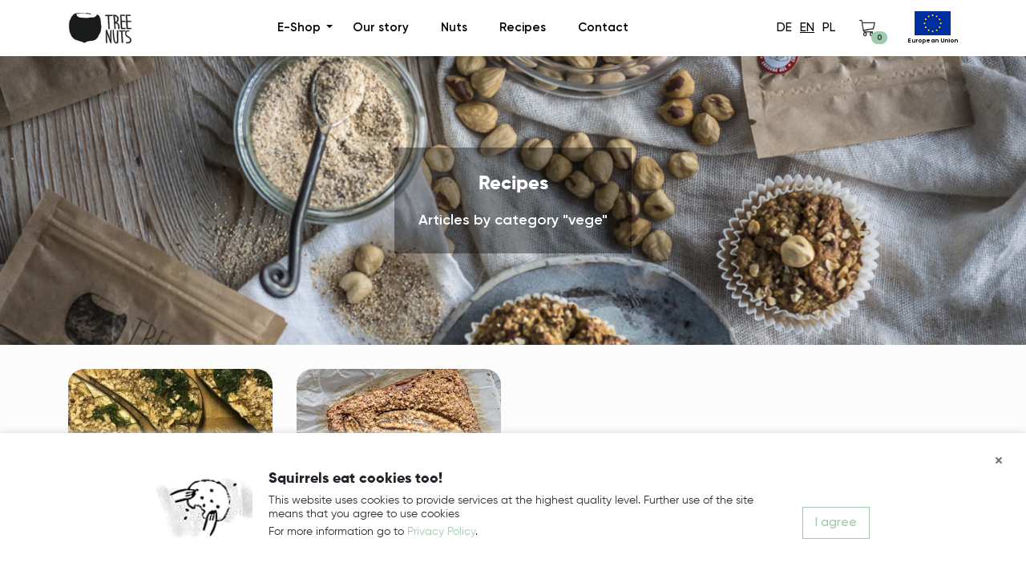

--- FILE ---
content_type: text/html; charset=UTF-8
request_url: https://treenuts.store/blog/articles/category/vege
body_size: 7873
content:
<!DOCTYPE html>

<html lang="en">
<head>
        <title>Tree Nuts - Recipes</title>
<meta name="description" content="Tree Nuts. We know hazelnuts.We knot cooking too.">

<meta charset="utf-8">
<meta  content="IE=edge">
<meta name="mobile-web-app-capable" content="yes">
<meta content="width=device-width, initial-scale=1, maximum-scale=1, user-scalable=no" name="viewport">

<meta name="robots" content="index, follow, max-image-preview:large, max-snippet:-1, max-video-preview:-1">
<meta property="og:type" content="website">
<meta property="og:locale" content="en_US">
<meta property="og:site_name" content="Tree Nuts">
<meta property="og:title" content="Tree Nuts - Recipes">
<meta property="og:description" content="Tree Nuts. We know hazelnuts.We knot cooking too.">
<meta property="og:image" content="https://treenuts.store/bootstrap-theme/images/logo.7c350aeb.png"/>
<meta property="og:url" content="https://treenuts.store/blog/articles/category/vege">

<meta name="twitter:title" content="Tree Nuts - Recipes">
<meta name="twitter:description" content="Tree Nuts. We know hazelnuts.We knot cooking too.">
<meta name="twitter:image" content="https://treenuts.store/bootstrap-theme/images/logo.7c350aeb.png">
<meta name="twitter:card" content="summary_large_image">

<meta name="facebook-domain-verification" content="wqww5wkehk2si3jrnqjch1petsapx9" />

            <link rel="shortcut icon" href="/bootstrap-theme/images/favicon16.298c68a3.png">
        <link rel="apple-touch-icon" href="/bootstrap-theme/images/favicon57.1db3e29a.png">
        <link rel="apple-touch-icon" sizes="114x114" href="/bootstrap-theme/images/favicon114.dcec8fcc.png">
        <link rel="apple-touch-icon" sizes="72x72" href="/bootstrap-theme/images/favicon72.b18796ab.png">
        <link rel="apple-touch-icon" sizes="144x144" href="/bootstrap-theme/images/favicon144.dcec8fcc.png">
    
            <link rel="stylesheet" href="/bootstrap-theme/app.92752dfc.css">

<link rel="stylesheet" href="/bundles/_themes/sylius/bootstrap-theme/bitbagsyliusmollieplugin/css/style.css">


    
    <!-- Global site tag (gtag.js) - Google Analytics -->
    <script async src="https://www.googletagmanager.com/gtag/js?id=G-8EKMT09L7J"></script>
    <script>
        window.dataLayer = window.dataLayer || [];
        function gtag(){dataLayer.push(arguments);}
        gtag('js', new Date());
        gtag('config', 'G-8EKMT09L7J');
    </script>

    
    
<script type="text/javascript">
    var gtmEnhancedEcommerceCurrencyCode = 'EUR';
</script>
<script type="text/javascript">
    var productImpressions = window.productImpressions || (window.productImpressions = []);
</script>
<script type="text/javascript">
    var productDetails = window.productDetails || (window.productDetails = []);
</script>
<script type="text/javascript">
    var checkoutStepsConfiguration = window.checkoutStepsConfiguration || (window.checkoutStepsConfiguration = {"enabled":true,"steps":{"1":[{"event":"click","selector":"a[href$='\/checkout\/']"}],"2":[{"event":"submit","selector":"form[name=sylius_checkout_address]"}],"3":[{"event":"submit","selector":"form[name=sylius_checkout_select_shipping]","option":"enhancedEcommerceCheckoutGetChoiceValue"}],"4":[{"event":"submit","selector":"form[name=sylius_checkout_select_payment]","option":"enhancedEcommerceCheckoutGetChoiceValue"}]}});
</script>


</head>

<body data-locale="en_US">






    <nav>
    <div class="container">
        <div class="navbar-row">
            <button class="navbar-toggler nav-mobile-item" type="button">
                <div class="menu-icon">
                    <span class="icon-bar"></span>
                    <span class="icon-bar"></span>
                    <span class="icon-bar"></span>
                </div>
            </button>

            <a class="navbar-brand nav-mobile-item" href="/">
                <img class="logo"
                     src="/bootstrap-theme/images/logo.7c350aeb.png"
                     alt="TreeNuts Logo"/>
            </a>

            <button type="button"
                    class="btn-eu-flag nav-mobile-item"
                    data-toggle="modal"
                    data-target="#euInfoModal">
                <span class="eu-flag"></span>
                <span class="eu-flag-label">European Union</span>
            </button>

            <div class="navbar-content nav-mobile-item">
                <ul class="navbar-list">
    <li class="nav-item nav-dropdown ">
        <a class="nav-link nav-dropdown-toggler" role="button" aria-haspopup="true">
    E-Shop
</a>
    <ul class="nav-dropdown-menu">
                    <li class="nav-item">
                <a class="nav-link" href="/category/hazelnuts">
                    Hazelnuts
                </a>
            </li>
                    <li class="nav-item">
                <a class="nav-link" href="/category/pistachios">
                    Pistachios
                </a>
            </li>
                    <li class="nav-item">
                <a class="nav-link" href="/category/pastas">
                    Pastas
                </a>
            </li>
                    <li class="nav-item">
                <a class="nav-link" href="/category/oils">
                    Oils
                </a>
            </li>
                    <li class="nav-item">
                <a class="nav-link" href="/category/gifts">
                    Gifts
                </a>
            </li>
                    <li class="nav-item">
                <a class="nav-link" href="/category/sweets">
                    Sweets
                </a>
            </li>
                    <li class="nav-item">
                <a class="nav-link" href="/category/natural-cosmetics">
                    Natural cosmetics
                </a>
            </li>
                    <li class="nav-item">
                <a class="nav-link" href="/category/accessories">
                    Accessories
                </a>
            </li>
            </ul>

    </li>

        
            <li class="nav-item ">
            <a href="/page/our-story"
           class="nav-link">Our story</a>
        </li>
            <li class="nav-item ">
            <a href="/page/nuts"
           class="nav-link">Nuts</a>
        </li>
    
    <li class="nav-item">
        <a href="/blog/articles" class="nav-link">Recipes</a>
    </li>
    <li class="nav-item">
        <a href="#contact" data-link="contact" class="nav-link">Contact</a>
    </li>
</ul>


                <ul class="locale-selector" id="sylius-locale-selector">
    <li class="locale" >
        
                    <a class="locale-link"
               href="/switch-locale/de_DE?_locale=en_US"
               >
                DE
            </a>
            </li>
    <li class="locale" >
        
                    <a class="locale-link active"
               >
                EN
            </a>
            </li>
    <li class="locale">
        <a class="locale-link" href="https://www.treenuts.pl">PL</a>
    </li>
</ul>


                


<div class="cart-modal-toggler" id="cart-modal-toggler"
    >
    <div class="cart-modal-toggler-icon">
        <div class="cart-modal-toggler-badge"
             id="cart-modal-toggler-badge">
            0
        </div>
    </div>
</div>

<div class="cart-modal" id="cart-modal">
    <button type="button"
            class="btn-icon btn-close cart-modal-btn-close"
            id="cart-modal-btn-close">
                    <i class="fas fa-times "></i>


    </button>

    <h2 class="cart-modal-header">Shopping Cart</h2>

    <div class="cart-modal-content" id="cart-modal-content">
        

    <div class="cart-empty-container">
        <div class="cart-empty-info">There are no products in the cart</div>
        <div class="cart-empty-image"></div>
    </div>

    </div>
</div>
<div class="overlay"></div>



            </div>
        </div>
    </div>
</nav>

<div class="mobile-menu-container">
    
<div class="menu-mobile">
    <button type="button"
            class="btn-icon btn-close mobile-cart-modal-btn-close"
            id="mobile-cart-modal-btn-close">
                    <i class="fas fa-times "></i>


    </button>
    <div class="menu-mobile-header">
        <a class="menu-mobile-brand" href="/">
            <img class="logo"
                 src="/bootstrap-theme/images/logo.7c350aeb.png"
                 alt="TreeNuts Logo"/>
        </a>

        <ul class="locale-selector" id="sylius-locale-selector">
    <li class="locale" >
        
                    <a class="locale-link"
               href="/switch-locale/de_DE?_locale=en_US"
               >
                DE
            </a>
            </li>
    <li class="locale" >
        
                    <a class="locale-link active"
               >
                EN
            </a>
            </li>
    <li class="locale">
        <a class="locale-link" href="https://www.treenuts.pl">PL</a>
    </li>
</ul>

    </div>

    <div class="menu-mobile-content">
        <ul class="navbar-list">
    <li class="nav-item nav-dropdown ">
        <a class="nav-link nav-dropdown-toggler" role="button" aria-haspopup="true">
    E-Shop
</a>
    <ul class="nav-dropdown-menu">
                    <li class="nav-item">
                <a class="nav-link" href="/category/hazelnuts">
                    Hazelnuts
                </a>
            </li>
                    <li class="nav-item">
                <a class="nav-link" href="/category/pistachios">
                    Pistachios
                </a>
            </li>
                    <li class="nav-item">
                <a class="nav-link" href="/category/pastas">
                    Pastas
                </a>
            </li>
                    <li class="nav-item">
                <a class="nav-link" href="/category/oils">
                    Oils
                </a>
            </li>
                    <li class="nav-item">
                <a class="nav-link" href="/category/gifts">
                    Gifts
                </a>
            </li>
                    <li class="nav-item">
                <a class="nav-link" href="/category/sweets">
                    Sweets
                </a>
            </li>
                    <li class="nav-item">
                <a class="nav-link" href="/category/natural-cosmetics">
                    Natural cosmetics
                </a>
            </li>
                    <li class="nav-item">
                <a class="nav-link" href="/category/accessories">
                    Accessories
                </a>
            </li>
            </ul>

    </li>

        
            <li class="nav-item ">
            <a href="/page/our-story"
           class="nav-link">Our story</a>
        </li>
            <li class="nav-item ">
            <a href="/page/nuts"
           class="nav-link">Nuts</a>
        </li>
    
    <li class="nav-item">
        <a href="/blog/articles" class="nav-link">Recipes</a>
    </li>
    <li class="nav-item">
        <a href="#contact" data-link="contact" class="nav-link">Contact</a>
    </li>
</ul>
    </div>
</div>
<div class="overlay"></div>
</div>


<div class="modal custom-modal eu-modal fade"
     id="euInfoModal"
     tabindex="-1"
     role="dialog"
     aria-labelledby="Go To Brand Info Modal"
     aria-hidden="true">
    <div class="modal-dialog"
         role="document">
        <div class="modal-content">
            <button type="button" class="btn-icon btn-close" data-dismiss="modal" aria-label="Close">
                            <i class="fas fa-times "></i>


            </button>
            <div class="modal-body">
                <div class="mt-3">
                    <div class="font-weight-bold">Project title:</div>
                    <div>Tree Nuts Go To Brand - expansion of Tree Nuts products to foreign markets</div>
                </div>
                <div class="mt-3">
                    <div class="font-weight-bold">Project purpose:</div>
                    <div>Through participation in international fairs and the purchase of related consulting services, the applicant will be able to expand export activities to new areas and intensify sales, as well as improve the competitive position in the international arena. Thanks to this, it is planned to acquire new foreign trade contracts. The implementation of the project will contribute to the overall increase in the company&#039;s revenues, as well as to the increase in the share of export revenues in the overall structure of revenues.</div>
                </div>
                <div class="mt-3">
                    <div class="font-weight-bold">Project value:</div>
                    <div>The total value of the project is - 489 597.00 PLN</div>
                </div>
                <div class="mt-3">
                    <div class="font-weight-bold">Contribution of European Funds:</div>
                    <div>Co-financing of the project constituting de minimis aid - 416 157.00 PLN</div>
                </div>
                <div class="mt-3">
                    <div class="font-weight-bold">Project duration:</div>
                    <div>01/09/2020 - 30/11/2022</div>
                </div>
                <div class="flags-container">
                    <div class="flag-box">
                        <a href="https://www.poir.gov.pl/" target="_blank">
                            <img src="/bootstrap-theme/images/grant_flag_fe.d1973d5d.png">
                        </a>
                    </div>
                    <div class="flag-box">
                        <img src="/bootstrap-theme/images/grant_flag_rp.493e4300.png">
                    </div>
                    <div class="flag-box">
                        <a href="https://ec.europa.eu/info/index_pl" target="_blank">
                            <img src="/bootstrap-theme/images/grant_flag_ue.3bf76e95.png">
                        </a>
                    </div>
                </div>
            </div>
        </div>
    </div>
</div>







    
    

<div class="static-page recipes">
        <div class="static-page-banner">
        <div class="banner-title">
            <h1>Recipes</h1>

            <p>Articles by category &quot;vege&quot;</p>
        </div>
    </div>

            <div class="container">
            <div class="row">
                                                
                    <div class="col-lg-3 col-md-6">
                        <article class="recipe">
    <a class="recipe-link" href="/blog/articles/oven-roasted-aubergines-with-hazelnut-sprinkles">
        <span class="recipe-image"
                            style="background-image:url('https://treenuts.store/media/cache/sylius_shop_recipe_medium_thumbnail/8d/95/5d968dfe7a937102779a39668e51.jpg')"
                    ></span>

        <span class="recipe-title">
            Oven roasted aubergines with hazelnut sprinkles
        </span>

        <span class="recipe-description">
                            
                    </span>
    </a>

        <div class="recipe-categories">
                    <a class="recipe-category-badge" href="/blog/articles/category/snack">snack</a>
                    <a class="recipe-category-badge" href="/blog/articles/category/vege">vege</a>
                    <a class="recipe-category-badge" href="/blog/articles/category/gluten-free">gluten free</a>
            </div>

</article>
                    </div>

                    
                                                        
                    <div class="col-lg-3 col-md-6">
                        <article class="recipe">
    <a class="recipe-link" href="/blog/articles/banana-and-hazelnut-cake">
        <span class="recipe-image"
                            style="background-image:url('https://treenuts.store/media/cache/sylius_shop_recipe_medium_thumbnail/d0/1f/e4a4b4bedea9cc37f8497d071b54.jpg')"
                    ></span>

        <span class="recipe-title">
            Banana and hazelnut cake
        </span>

        <span class="recipe-description">
                            A variety of banana cake, light and definitely autumn.  Super-simple to do, perfect for breakfast… and more!
                    </span>
    </a>

        <div class="recipe-categories">
                    <a class="recipe-category-badge" href="/blog/articles/category/sweet">sweet</a>
                    <a class="recipe-category-badge" href="/blog/articles/category/vege">vege</a>
                    <a class="recipe-category-badge" href="/blog/articles/category/gluten-free">gluten free</a>
            </div>

</article>
                    </div>

                                                
            </div>
        </div>
        <div class="container">
            <div class="row">
                <div class="col-lg-12">
                        
                </div>
            </div>
        </div>
    </div>





    

<section class="recipes-section">
    <div class="container">
    </div>
</section>
    
<svg xmlns="http://www.w3.org/2000/svg" viewBox="0 0 1440 110">
    <path fill-opacity="1" d="M0,13L26.7,19.5C53.3,26,107,39,160,39C213.3,39,267,26,320,23.8C373.3,22,427,30,480,41.2C533.3,52,587,65,640,62.8C693.3,61,747,43,800,30.3C853.3,17,907,9,960,15.2C1013.3,22,1067,43,1120,54.2C1173.3,65,1227,65,1280,62.8C1333.3,61,1387,56,1440,45.5C1493.3,35,1547,17,1600,17.3C1653.3,17,1707,35,1760,49.8C1813.3,65,1867,78,1920,78C1973.3,78,2027,65,2080,67.2C2133.3,69,2187,87,2240,97.5C2293.3,108,2347,113,2400,99.7C2453.3,87,2507,56,2560,43.3C2613.3,30,2667,35,2720,30.3C2773.3,26,2827,13,2880,23.8C2933.3,35,2987,69,3040,69.3C3093.3,69,3147,35,3200,21.7C3253.3,9,3307,17,3360,26C3413.3,35,3467,43,3520,52C3573.3,61,3627,69,3680,71.5C3733.3,74,3787,69,3813,67.2L3840,65L3840,130L3813.3,130C3786.7,130,3733,130,3680,130C3626.7,130,3573,130,3520,130C3466.7,130,3413,130,3360,130C3306.7,130,3253,130,3200,130C3146.7,130,3093,130,3040,130C2986.7,130,2933,130,2880,130C2826.7,130,2773,130,2720,130C2666.7,130,2613,130,2560,130C2506.7,130,2453,130,2400,130C2346.7,130,2293,130,2240,130C2186.7,130,2133,130,2080,130C2026.7,130,1973,130,1920,130C1866.7,130,1813,130,1760,130C1706.7,130,1653,130,1600,130C1546.7,130,1493,130,1440,130C1386.7,130,1333,130,1280,130C1226.7,130,1173,130,1120,130C1066.7,130,1013,130,960,130C906.7,130,853,130,800,130C746.7,130,693,130,640,130C586.7,130,533,130,480,130C426.7,130,373,130,320,130C266.7,130,213,130,160,130C106.7,130,53,130,27,130L0,130Z" id="Path" fill="#9ECBAE"></path>
</svg>
<section class="contact-section" id="contact">
    <div class="container">
        <h2 class="section-title">Contact</h2>

        <div class="row">
            <div class="col-lg-6">
                <div class="row">
                    <div class="col-12">
                        <p class="company-name">Tree Nuts</p>
                    </div>
                    <div class="col-md-6 mb-4">
                        <div class="bitbag-block">
        <p>
        <p>Zbigniew Ciemieniewski<br />
Przetwórstwo Rolno-Spożywcze<br />
Dzika 23 st.<br />
43-215 Jankowice<br />
Poland</p>
    </p>
</div>

                    </div>
                    <div class="col-md-6 mb-4">
                        <div class="bitbag-block">
        <p>
        <p>Tax ID: PL9541599964<br />
Online shop: <a href="tel:+48509339244">+48 509 339 244</a><br />
Producer: <a href="tel:+48515394021">+48 515 394 021</a><br />
<a href="mailto:biuro@treenuts.pl">biuro@treenuts.pl</a></p>
    </p>
</div>

                    </div>
                </div>
            </div>
            <div class="col-lg-6 d-flex flex-column justify-content-center align-items-center">
                <div class="contact-image"></div>
                <button type="button"
                        class="btn"
                        data-toggle="modal"
                        data-target="#contactModal">
                    Contact us
                </button>
            </div>
        </div>
    </div>

    <div class="modal custom-modal fade"
         id="contactModal"
         tabindex="-1"
         role="dialog"
         aria-labelledby="TreeNuts Contact Form"
         aria-hidden="true">
        <div class="modal-dialog"
             role="document">
            <div class="modal-content">
                <button type="button" class="btn-icon btn-close" data-dismiss="modal" aria-label="Close">
                                <i class="fas fa-times "></i>


                </button>
                <div class="modal-header">
                    <h4 class="modal-title">Write to us</h4>
                </div>
                <div class="modal-body">
                    
<div>
    <form name="sylius_contact" method="post" action="/contact/" class="loadable" novalidate="novalidate">
    <div class="form-group form-group"><input type="text" id="sylius_contact_name" name="sylius_contact[name]" required="required" class="form-control form-control" placeholder="Your name" /></div>
    <div class="form-group form-group"><input type="email" id="sylius_contact_email" name="sylius_contact[email]" required="required" class="form-control form-control" placeholder="E-mail" /></div>
    <div class="form-group form-group"><textarea id="sylius_contact_message" name="sylius_contact[message]" required="required" class="form-control form-control" placeholder="Ask us whatever you need! We will gladly help you. Have a nice day."></textarea></div>

    


    <input type="hidden" id="sylius_contact__token" name="sylius_contact[_token]" value="ehurztfXAiUKbaoe9dvvhlplPJjGCExS_0wU0zjyvac" />
    <button type="submit" class="btn btn-primary" >Send</button>
    </form>
</div>

                </div>
            </div>
        </div>
    </div>
</section>


<footer class="footer-section">
    
<div class="footer-navigation">
    <div class="container">
        <div class="row">
            <div class="col-md-3 mb-5">
                <h4 class="footer-navigation-title">Tree Nuts</h4>
                <div class="footer-navigation-items">
                    <a href="/page/our-story"
           class="">Our story</a>

                    <a href="/blog/articles">Recipes</a>

                    <a href="/page/nuts"
           class="">Nuts</a>
                </div>
            </div>
            <div class="col-md-3 mb-5">
                <h4 class="footer-navigation-title">Categories</h4>
                <div class="footer-navigation-items">
                                <a href="/category/hazelnuts">
            Hazelnuts
        </a>
            <a href="/category/pistachios">
            Pistachios
        </a>
            <a href="/category/pastas">
            Pastas
        </a>
            <a href="/category/oils">
            Oils
        </a>
            <a href="/category/gifts">
            Gifts
        </a>
            <a href="/category/sweets">
            Sweets
        </a>
            <a href="/category/natural-cosmetics">
            Natural cosmetics
        </a>
            <a href="/category/accessories">
            Accessories
        </a>
    
                </div>
            </div>
            <div class="col-md-3 mb-5">
                <h4 class="footer-navigation-title">Help</h4>
                <div class="footer-navigation-items">
                    <a href="../../doc/Treenuts_Terms_And_Condition_EN.pdf" target="_blank">Terms and conditions</a>
                    <a href="../../doc/Treenuts_Privacy_Policy_EN.pdf" target="_blank">Privacy Policy</a>

                    <a href="/page/payment-and-shipping"
           class="">Payment and shipping</a>
                    <a href="/page/returns-and-complaints"
           class="">Returns and complaints</a>

                                        <a href="#contact">Contact</a>
                </div>
            </div>
        </div>
    </div>
</div>


    <div class="footer-details">
    <div class="container">
        <div class="row">
            <div class="col-lg-4">
                <div class="payment-logos"></div>
            </div>
            <div class="col-lg-4 d-flex align-items-center justify-content-center">
                <p class="mr-4">® 2021 TreeNuts</p>
                <div class="locale-selector-container">
                    <ul class="locale-selector" id="sylius-locale-selector">
    <li class="locale" >
        
                    <a class="locale-link"
               href="/switch-locale/de_DE?_locale=en_US"
               >
                DE
            </a>
            </li>
    <li class="locale" >
        
                    <a class="locale-link active"
               >
                EN
            </a>
            </li>
    <li class="locale">
        <a class="locale-link" href="https://www.treenuts.pl">PL</a>
    </li>
</ul>

                </div>
            </div>
            <div class="col-lg-4 d-flex align-items-center justify-content-lg-end">
                <div class="social-links-container">
                    <a target="_blank" href="https://www.facebook.com/treenutsPL" class="social-icons facebook">
                        <i class="fab fa-facebook fa-2x"></i>
                    </a>
                    <a target="_blank" href="https://www.instagram.com/treenuts_orzechypolskie/">
                        <i class="fab fa-instagram fa-2x"></i>
                    </a>
                </div>
            </div>
        </div>
    </div>
</div>

</footer>


<div class="cookie" id="cookie">
    <button type="button"
            class="btn-icon btn-close cookie-close-btn"
            id="cookie-close-btn">
                    <i class="fas fa-times "></i>


    </button>
    <div class="cookie-card">
        <div class="cookie-image"></div>
        <div class="cookie-info">
            <h2 class="section-title">Squirrels eat cookies too!</h2>
            <div class="cookie-section">
                <div class="cookie-message">
                    <p>
                        This website uses cookies to provide services at the highest quality level. Further use of the site means that you agree to use cookies
                    </p>
                    <p>
                        For more information go to
                        <a href="">Privacy Policy</a>.
                    </p>
                </div>
                <div class="cookie-btn-container">
                    <button type="button" class="btn btn-primary-outline" id="cookie-accept-btn">I agree</button>
                </div>
            </div>
        </div>
    </div>
</div>

<div class="toast d-none" id="toast">
    <button type="button" class="btn-icon btn-close" id="toast-btn-close">            <i class="fas fa-times "></i>

</button>
    <div class="toast-image"></div>
    <div class="toast-content">
        <div class="toast-title" id="toast-title"></div>
        <div class="toast-info" id="toast-info"></div>
        <a type="button"
           class="btn btn-primary-outline"
           href="/cart/">
            Go to basket
        </a>
    </div>
</div>
<div class="loader-global" data-js-loader-global>
    <div class="loader-local" data-js-loader-local>
        <div class="spinner" role="status">
            <span class="sr-only">Loading...</span>
        </div>
    </div>
</div>


    <script src="/bootstrap-theme/app.e530769b.js"></script>

<script src="/bundles/_themes/sylius/bootstrap-theme/bitbagsyliusmollieplugin/js/Shop/app.js"></script>
<script src="https://js.mollie.com/v1/mollie.js"></script>


<script>
    $(function () {
        $('.setono-terms-modal-link').each(function () {
            $(this).on('click', function (e) {
                e.preventDefault();
                var url = $(this).attr('href');
                $.get(url, function (data) {
                    $('.info.modal .content').html(data);
                    $(".info.modal").modal({closable:true,observeChanges:true}).modal('show');
                });
            });
        });
    });
</script>

<div class="ui small info modal">
    <div class="content"></div>
</div>
<script src="/bundles/_themes/sylius/bootstrap-theme/gtmplugin/prototype.events.js"></script>
<script src="/bundles/_themes/sylius/bootstrap-theme/syliusgtmenhancedecommerceplugin/gtm.enhancedEcommerce.productClicks.js"></script>
<script src="/bundles/_themes/sylius/bootstrap-theme/syliusgtmenhancedecommerceplugin/gtm.enhancedEcommerce.cart.js"></script>
<script src="/bundles/_themes/sylius/bootstrap-theme/syliusgtmenhancedecommerceplugin/gtm.enhancedEcommerce.checkout.js"></script>




<script type="text/javascript">
    $(document).ready(function() {
        if (typeof window.productImpressions === 'undefined' || window.productImpressions.length === 0) {
            return;
        }

        dataLayer.push({
            'event': 'productImpressions',
            'ecommerce': {
                'currencyCode': window.gtmEnhancedEcommerceCurrencyCode || '',
                'impressions': window.productImpressions
            }
        });
    });
</script>
<script type="text/javascript">
    $(document).ready(function() {
        if (typeof window.productDetails === 'undefined' || window.productDetails.length === 0) {
            return;
        }

        dataLayer.push({
            'event': 'productDetails',
            'ecommerce': {
                'currencyCode': window.gtmEnhancedEcommerceCurrencyCode || '',
                'detail': window.productDetails
            }
        });
    });
</script>
<div id="fb-root"></div>
<script>
  window.fbAsyncInit = function() {
    FB.init({
      xfbml            : true,
      version          : 'v7.0'
    });
  };

  (function(d, s, id) {
    var js, fjs = d.getElementsByTagName(s)[0];
    if (d.getElementById(id)) return;
    js = d.createElement(s); js.id = id;
    js.src = 'https://connect.facebook.net/en_US/sdk/xfbml.customerchat.js';
    fjs.parentNode.insertBefore(js, fjs);
  }(document, 'script', 'facebook-jssdk'));</script>

<div class="fb-customerchat"
     attribution=setup_tool
     page_id="1766107760360007">
</div>



</body>
</html>


--- FILE ---
content_type: text/css
request_url: https://treenuts.store/bundles/_themes/sylius/bootstrap-theme/bitbagsyliusmollieplugin/css/style.css
body_size: 2461
content:
.form-fields {
    display: grid;
    grid-template-columns: 1fr;
    grid-gap: 20px;
}

.label {
    display: inline-block;
    margin-bottom: 8px;
    font-weight: 600;
}

.form-error,
.field-error {
    margin-top: 8px;
    margin-bottom: 0;
    color: #f00;
    font-size: 13px;
    font-weight: 500;
}

.mollie-component {
    width: 100%;
    padding: 10px 15px;
    color: #222;

    border: 2px solid transparent;
    border-radius: 6px;
    background-color: #fff;
    box-shadow: 0px 1px 1px 0px rgba(0, 0, 0, 0.1), 0px 1px 3px 0px rgba(0, 0, 0, 0.1),
    0px 0px 0px 1px rgba(0, 0, 0, 0.05);

    transition: all 0.05s ease;
}

.mollie-component.has-focus {
    border-color: #07f;
    box-shadow: 0px 1px 1px 0px rgba(0, 0, 0, 0.1), 0px 2px 6px 0px rgba(0, 0, 0, 0.1),
    0px 0px 0px 1px rgba(0, 0, 0, 0.05);
}

.mollie-component.is-invalid {
    border-color: #f00;
    background-color: #fff0f0;
}

@media (min-width: 321px) {
    .form-fields {
        grid-template-columns: 1fr 1fr;
    }

    .form-group--card-number {
        grid-column: span 2;
    }
}

.online-payment__input {
    display: none;
}

.online-payment__label {
    display: flex;
    flex-direction: column;
    align-items: center;
    border: 1px solid #dedede;
    padding: 1rem;
    border-radius: 5px;
    cursor: pointer;
    font-weight: bold;
}

.online-payment__item {
    min-width: 25%;
    box-sizing: border-box;
    padding: 1rem;
}

.online-payment__input:checked~.online-payment__label {
    border-color: #21ba45;
    box-shadow: 0 0 0 2px #21ba45 inset;
}

.online-payment__image {
    width: 50px;
    margin-bottom: 0.5rem;
}

.online-payment__credit-card,
.online-payment__issuers {
    display: none;
}

.online-payment__item--active.online-payment__item--creditcard
.online-payment__item--active.online-payment__item--ideal {
    width: 100%
}

.online-payment__item--active .online-payment__credit-card,
.online-payment__item--active .online-payment__issuers {
    display: flex;
    flex-wrap: wrap;
}

.online-online-payment__container {
    margin-top: 0 !important;
    margin-bottom: 0 !important;
}

.online-payment__issuers:after {
    content: '';
    display: block;
    width: calc(100% - 2rem);
    margin: 1rem 1rem 0;
    border-bottom: 1px solid #d9d9da;
}

.online-payment__issuers {
    margin: 1rem -1rem;
}

.online-payment__credit-card {
    padding: 1rem;
    border-bottom: 1px solid #d9d9da
}

#applepay {
    display: none;
}


--- FILE ---
content_type: application/javascript; charset=utf-8
request_url: https://treenuts.store/bundles/_themes/sylius/bootstrap-theme/bitbagsyliusmollieplugin/js/Shop/app.js
body_size: 6430
content:
$(function () {

    let selectedValue = false;
    let mollieData = $(".online-online-payment__container");
    const initialOrderTotal = $('#sylius-summary-grand-total').text();
    const cardActiveClass = "online-payment__item--active";
    const orderTotalRow = $('#sylius-summary-grand-total');
    const components = Boolean(mollieData.data('components'));

    $('input[id*="sylius_checkout_select_payment_"][type=radio]').on('change', ({currentTarget}) => {
        if (!currentTarget.classList.contains('mollie-payments')) {
            restoreOrderTotalValue()
            $(`.${cardActiveClass} input[type="radio"]`).prop('checked', false)
            $(`.${cardActiveClass}`).removeClass(cardActiveClass)
        }
    })

    $(".online-payment__input").on('change', ({currentTarget}) => {
        let currentItem = $(currentTarget).parent('.online-payment__item');
        currentItem.siblings().removeClass('online-payment__item--active');
        currentItem.addClass('online-payment__item--active');
        selectedValue = currentTarget.value;

        if (!$('.mollie-payments').prop('checked')) {
            $('.mollie-payments').prop('checked', true)
        }

        if (currentItem.data('feeurl')) {
            getPaymentFee(currentItem.data('feeurl'));
        }
    });

    function getPaymentFee(url) {
        fetch(url)
            .then(response => response.json())
            .then(data => {
                const paymentFeeRow = $('#bitbag-paymentFee-row');

                if (paymentFeeRow.length && data.view) {
                    paymentFeeRow.replaceWith(data.view)
                    orderTotalRow.text(data.orderTotal)
                } else if (data.view) {
                    $('#sylius-checkout-subtotal .ui.large.header').before(data.view)
                    orderTotalRow.text(data.orderTotal)
                } else {
                    restoreOrderTotalValue()
                }
            })
    }

    function restoreOrderTotalValue() {
        $('#bitbag-paymentFee-row').replaceWith('')
        orderTotalRow.text(initialOrderTotal)
    }

    if (mollieData.length > 0 && true === components) {
        initializeCreditCartFields(selectedValue);
    }

    function initializeCreditCartFields(selectedValue) {
        const environment = mollieData.data('environment');
        let testmode = true;

        if (environment === 1) {
            testmode = false;
        }

        const mollie = Mollie(
            mollieData.data('profile_id'),
            {
                locale: mollieData.data('locale'),
                testmode: testmode
            }
        );

        const form = document.getElementsByName("sylius_checkout_select_payment")[0];

        const formError = document.getElementById("form-error");
        const submitButton = document.getElementById("next-step") ?? document.getElementById("sylius-pay-link");
        const tokenField = document.querySelector('[id*="_payment_options_cartToken"]');

        const cardHolder = mollie.createComponent("cardHolder");

        cardHolder.mount("#card-holder");

        const cardHolderError = document.getElementById("card-holder-error");
        cardHolder.addEventListener("change", event => {
            if (event.error && event.touched) {
                cardHolderError.textContent = event.error;
            } else {
                cardHolderError.textContent = "";
            }
        });

        const cardNumber = mollie.createComponent("cardNumber");
        cardNumber.mount("#card-number");

        const cardNumberError = document.getElementById("card-number-error");

        cardNumber.addEventListener("change", event => {
            if (event.error && event.touched) {
                cardNumberError.textContent = event.error;
            } else {
                cardNumberError.textContent = "";
            }
        });

        const expiryDate = mollie.createComponent("expiryDate");
        expiryDate.mount("#expiry-date");

        const expiryDateError = document.getElementById("expiry-date-error");

        expiryDate.addEventListener("change", event => {
            if (event.error && event.touched) {
                expiryDateError.textContent = event.error;
            } else {
                expiryDateError.textContent = "";
            }
        });

        const verificationCode = mollie.createComponent("verificationCode");
        verificationCode.mount("#verification-code");

        const verificationCodeError = document.getElementById("verification-code-error");

        verificationCode.addEventListener("change", event => {
            if (event.error && event.touched) {
                verificationCodeError.textContent = event.error;
            } else {
                verificationCodeError.textContent = "";
            }
        });

        function disableForm() {
            submitButton.disabled = true;
        }

        function enableForm() {
            submitButton.disabled = false;
        }

        form.addEventListener("submit", async event => {
            const selectedMethod = $(`input[id*="sylius_checkout_select_payment_"][type=radio]:checked`)
            if (selectedMethod.hasClass('mollie-payments') && selectedValue === false) {
                selectedValue = $(".online-payment__input:checked").val();
            }
            if (selectedValue === 'creditcard') {
                event.preventDefault();
                disableForm();

                formError.textContent = "";

                const {token, error} = await mollie.createToken();

                if (error) {
                    enableForm();
                    formError.textContent = error.message;
                    form.classList.remove('loading');

                    return;
                }

                const tokenInput = document.createElement("input");
                tokenInput.setAttribute("name", "token");
                tokenInput.setAttribute("type", "hidden");
                tokenInput.setAttribute("value", token);

                form.appendChild(tokenInput);
                tokenField.value = token;

                form.submit();
            }
        });
    }

    const applePay = document.getElementById("applepay");

    if (applePay) {
        if (window.ApplePaySession || ApplePaySession.canMakePayments()) {
            applePay.style.display = "block";
        }
    }
});
